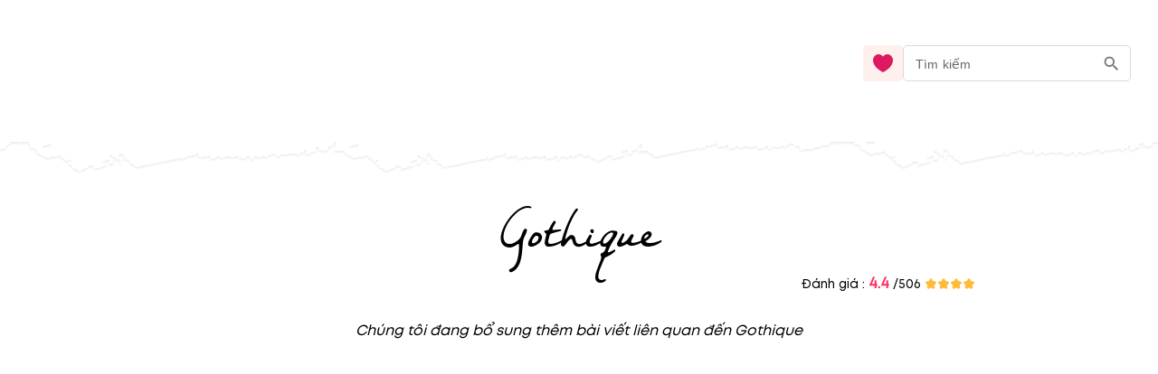

--- FILE ---
content_type: text/html; charset=utf-8
request_url: https://blog.mytour.vn/tag/gothique
body_size: 10731
content:
<!DOCTYPE html><html lang="vi"><head><meta name="google-site-verification" content="L2jjl788s-VnV6qeEwRdBKvnXMHDsYGBi8UIHeI01l0"><meta charset="utf-8"><meta name="application-name" content="Mytour blog"><meta name="apple-mobile-web-app-capable" content="yes"><meta name="apple-mobile-web-app-status-bar-style" content="default"><meta name="apple-mobile-web-app-title" content="Các bài viết hay nhất về Gothique - blog.mytour.vn năm 2026"><link rel="alternate" hreflang="vi" href="https://blog.mytour.vn/tag/gothique.html"><meta name="format-detection" content="telephone=no"><meta name="mobile-web-app-capable" content="yes"><meta name="msapplication-config" content="/icons/browserconfig.xml"><meta name="msapplication-TileColor" content="#2B5797"><meta name="msapplication-tap-highlight" content="no"><meta name="theme-color" content="#000000"><link rel="apple-touch-icon" href="/icon.png"><link rel="apple-touch-icon" sizes="152x152" href="/icon.png"><link rel="apple-touch-icon" sizes="180x180" href="/icon.png"><link rel="apple-touch-icon" sizes="167x167" href="/icon.png"><link rel="icon" type="image/png" sizes="32x32" href="/icon.png"><link rel="icon" type="image/png" sizes="16x16" href="/icon.png"><link rel="manifest" href="/manifest.json"><link rel="mask-icon" href="/icon.png" color="#5bbad5"><link rel="shortcut icon" href="/favicon.ico"><meta name="viewport" content="minimum-scale=1, initial-scale=1, width=device-width, shrink-to-fit=no, user-scalable=no, viewport-fit=cover"><meta http-equiv="Content-Type" content="text/html; charset=utf-8"><link rel="icon" type="/image/png" sizes="16x16" href="/favicon.ico"><link rel="canonical" href="https://blog.mytour.vn/tag/gothique.html"><title>Các bài viết hay nhất về Gothique - blog.mytour.vn năm 2026</title><meta property="og:locale" content="vi_VN"><meta name="description" content="Tổng hợp các bài viết hay nhất về Gothique tại blog.mytour.vn. Cung cấp các thông tin cần thiết, trải nghiệm, cẩm nang du lịch - những điều không thể bỏ qua"><meta name="keywords" content="Gothique"><meta name="csrf-token" content="kh1ez4WH3sozbpbLC7tOumNr81Ut9n2kVwAu1g1S"><meta http-equiv="x-dns-prefetch-control" content="on"><link rel="dns-prefetch" href="https://mytourcdn.com/"><meta property="al:ios:app_name" content="Mytour.vn"><meta property="al:ios:app_store_id" content="1149730203"><meta property="al:android:app_name" content="Mytour.vn"><meta property="al:android:package" content="vn.mytour.apps.android"><meta property="fb:app_id" content="857393964278669"><meta property="fb:pages" content="180719541988518"><meta property="og:image" content="https://storage.googleapis.com/public-tripi/tripi-feed/img/461978NAd/share.jpg"><meta property="og:url" content="https://blog.mytour.vn/tag/gothique.html"><meta property="og:type" content="website"><meta property="og:site_name" content="Mytour Blog"><meta property="og:title" content="Các bài viết hay nhất về Gothique - blog.mytour.vn năm 2026"><meta property="og:description" content="Tổng hợp các bài viết hay nhất về Gothique tại blog.mytour.vn. Cung cấp các thông tin cần thiết, trải nghiệm, cẩm nang du lịch - những điều không thể bỏ qua"><meta name="twitter:card" content="summary_large_image"><meta name="twitter:site" content="@mytourvn"><meta name="twitter:creator" content="@mytourvn"><meta name="twitter:image" content="https://storage.googleapis.com/public-tripi/tripi-feed/img/461978NAd/share.jpg"><meta name="twitter:title" content="Các bài viết hay nhất về Gothique - blog.mytour.vn năm 2026"><meta name="twitter:description" content="Tổng hợp các bài viết hay nhất về Gothique tại blog.mytour.vn. Cung cấp các thông tin cần thiết, trải nghiệm, cẩm nang du lịch - những điều không thể bỏ qua"><style>
              @font-face {
                font-family: Blog;
                src: url(https://storage.googleapis.com/public-tripi/tripi-feed/file/461288iIn/font2.woff2);
                font-display: swap;
              }
            </style><script type="application/ld+json">{"@context":"https://schema.org/","@type":"CreativeWorkSeries","name":"Gothique","description":"","aggregateRating":{"@type":"AggregateRating","ratingValue":"4.4","bestRating":"5","ratingCount":506,"worstRating":"0"}}</script><meta name="next-head-count" content="52"><style>
              @font-face {
                font-family: Mt;
                src: url(https://storage.googleapis.com/public-tripi/tripi-feed/file/462870ySH/mt-regular.woff2);
                font-display: swap;
              }
            </style><script async="" src="https://www.googletagmanager.com/gtag/js?id=G-807CX9VC98" type="ba80280b0f82fbdb8553fd7d-text/javascript"></script><script type="ba80280b0f82fbdb8553fd7d-text/javascript">
                  window.dataLayer = window.dataLayer || [];
                  function gtag(){dataLayer.push(arguments);}
                  gtag('js', new Date());
                
                  gtag('config', 'G-807CX9VC98');
                  </script><script defer="" nomodule="" src="/_next/static/chunks/polyfills-c67a75d1b6f99dc8.js" type="ba80280b0f82fbdb8553fd7d-text/javascript"></script><script src="/_next/static/chunks/webpack-326941c21cb52359.js" defer="" type="ba80280b0f82fbdb8553fd7d-text/javascript"></script><script src="/_next/static/chunks/framework-31951206f16bddde.js" defer="" type="ba80280b0f82fbdb8553fd7d-text/javascript"></script><script src="/_next/static/chunks/main-3a894281a7cfa4f2.js" defer="" type="ba80280b0f82fbdb8553fd7d-text/javascript"></script><script src="/_next/static/chunks/pages/_app-f8eb2186322ac515.js" defer="" type="ba80280b0f82fbdb8553fd7d-text/javascript"></script><script src="/_next/static/chunks/pages/tag/%5Bcode%5D-8c8181ac5ef7ad3d.js" defer="" type="ba80280b0f82fbdb8553fd7d-text/javascript"></script><script src="/_next/static/_xAl6Xyf2wBMThgZSGb5j/_buildManifest.js" defer="" type="ba80280b0f82fbdb8553fd7d-text/javascript"></script><script src="/_next/static/_xAl6Xyf2wBMThgZSGb5j/_ssgManifest.js" defer="" type="ba80280b0f82fbdb8553fd7d-text/javascript"></script><style>@charset "UTF-8";body,html{padding:0;margin:0}style{display:none!important}a{color:#00adef}a,a:hover{text-decoration:none}a:hover{color:#0081b0;outline:0}*{box-sizing:border-box;font-size:14px;line-height:1.4;font-family:Mt;-webkit-tap-highlight-color:transparent;font-display:optional}@media screen and (max-width:350px){*{font-size:.8571428571rem}}*{outline:none}h1{padding:0;margin:0}.MyImage_my-image__fYJfL{color:transparent;background-repeat:no-repeat;background-position:50%}a.MyLink_my-link__0MJ54{-webkit-text-decoration:auto;text-decoration:auto;color:inherit;font-size:inherit;cursor:pointer}.BodyGeneral_body-general__i7urX{padding:0 16px 16px}.BodyGeneral_body-general__i7urX .BodyGeneral_title-text__5yG1u{text-align:center;font-family:Blog;font-style:normal;font-weight:400;font-size:50px;margin-top:25px}.BodyGeneral_body-general__i7urX .BodyGeneral_rating__Aiubl{right:0;text-align:right;white-space:nowrap;padding:0 12px;max-width:900px;margin:auto;gap:10px}.BodyGeneral_body-general__i7urX .BodyGeneral_rating__Aiubl .BodyGeneral_score__DxeIf{color:#f36;font-size:17px;font-weight:600}.BodyGeneral_body-general__i7urX .BodyGeneral_rating__Aiubl .BodyGeneral_star__sbnDe{transform:translateY(2px)}.BodyGeneral_description___2SLd{margin-bottom:20px;max-height:90vh;overflow:hidden}@media(min-height:280px){.BodyGeneral_description___2SLd{max-height:70vh}}@media(min-height:400px){.BodyGeneral_description___2SLd{max-height:50vh}}@media(min-height:756px){.BodyGeneral_description___2SLd{max-height:30vh}}.BodyGeneral_read-more__JPGHW{height:180px;width:100%;margin-top:-120px;position:relative}.BodyGeneral_read-more__JPGHW:before{content:"";position:absolute;width:100%;height:200px;background-image:linear-gradient(180deg,hsla(0,0%,100%,0),#fff,#fff)}.BodyGeneral_read-more__JPGHW button{cursor:pointer;outline:0;border:0;background:unset;position:relative;color:#e8952f;top:112px;display:flex;justify-content:center;height:68px;margin:20px auto 0;z-index:1;font-family:Mt;text-transform:capitalize;font-size:1.0714285714rem}.BodyGeneral_read-more__JPGHW button .BodyGeneral_arrow__SafhX{top:34px;display:block;right:0;left:0;margin:auto;position:absolute}.BodyGeneral_read-more__JPGHW button .BodyGeneral_arrow__SafhX span{animation:BodyGeneral_animate-arrow-1__QFx7q 1s ease-in-out infinite;background:url("[data-uri]");width:25px;top:9px;height:15px;opacity:.3;background-size:contain;background-repeat:no-repeat;display:block;right:0;left:0;margin:auto;position:absolute}.BodyGeneral_read-more__JPGHW button .BodyGeneral_arrow__SafhX span:before{top:-5px;opacity:1;animation:BodyGeneral_animate-arrow-3__B5JvR 1s ease-in-out .2s infinite}.BodyGeneral_read-more__JPGHW button .BodyGeneral_arrow__SafhX span:after,.BodyGeneral_read-more__JPGHW button .BodyGeneral_arrow__SafhX span:before{content:"";background:url([data-uri]);display:block;width:25px;right:0;left:0;margin:auto;position:absolute;height:15px;background-size:contain;background-repeat:no-repeat}.BodyGeneral_read-more__JPGHW button .BodyGeneral_arrow__SafhX span:after{top:2px;opacity:.5;animation:BodyGeneral_animate-arrow-2__cMbHM 1s ease-in-out .1s infinite}.MobileHeader_header__OznUm{position:relative;background:#fff}.MobileHeader_header__OznUm .MobileHeader_logo___hM8H{text-align:center;height:56px;display:flex;justify-content:center;align-items:center}.MobileHeader_header__OznUm .MobileHeader_top-banner-blog__I__ym{bottom:0;background-image:url(/_next/static/media/blog-header-bar_mobile.dae66582.webp);background-repeat:no-repeat;background-position:bottom;background-size:100% auto}.MobileHeader_header__OznUm .MobileHeader_heart__U3GbG{transition:.25s;color:#dc1961;margin:8px}.MobileHeader_header__OznUm .MobileHeader_heart__U3GbG *{fill:currentColor;stroke:currentColor}@media screen and (min-width:400px){.MobileHeader_header__OznUm .MobileHeader_top-banner-blog__I__ym{background-image:url(/_next/static/media/blog-header-bar.a84ff5ca.webp)}}.MobileLayoutIsr_mobile-layout-isr__EPYPZ{min-height:100vh;justify-content:space-between;padding-bottom:1px!important}.MobileLayoutIsr_mobile-layout-isr__EPYPZ .MobileLayoutIsr_content__e6Vww{min-height:calc(100vh - 350px);flex:1 1;max-width:1180px;margin:0 auto;width:100%}.MobileLayoutIsr_mobile-layout-isr__EPYPZ.MobileLayoutIsr_isr__lZWh1 .MobileLayoutIsr_desktop-only__7hEpd{display:contents!important}.MobileLayoutIsr_mobile-layout-isr__EPYPZ.MobileLayoutIsr_isr__lZWh1 .MobileLayoutIsr_mobile-only__NQnSg{display:none!important}@media screen and (max-width:800px){.MobileLayoutIsr_mobile-layout-isr__EPYPZ.MobileLayoutIsr_isr__lZWh1 .MobileLayoutIsr_desktop-only__7hEpd{display:none!important}.MobileLayoutIsr_mobile-layout-isr__EPYPZ.MobileLayoutIsr_isr__lZWh1 .MobileLayoutIsr_mobile-only__NQnSg{display:block!important}}</style><script src="/cdn-cgi/scripts/7d0fa10a/cloudflare-static/rocket-loader.min.js" data-cf-settings="ba80280b0f82fbdb8553fd7d-|49"></script><link rel="stylesheet" href="/_next/static/css/2d220b6493559381.css" data-n-g="" media="print" onload="this.media='all'"><noscript><link rel="stylesheet" href="/_next/static/css/2d220b6493559381.css"></noscript><noscript data-n-css=""></noscript></head><body><noscript><iframe src="https://gtm.tripi.vn/ns.html?id=GTM-5XW6PZ2" height="0" width="0" style="display:none;visibility:hidden"></iframe></noscript><div id="__next"><span></span> <!-- --><div style="display:flex;flex-direction:column;padding:0;margin:0;font-weight:initial" class="MobileLayoutIsr_mobile-layout-isr__EPYPZ MobileLayoutIsr_isr__lZWh1 ssr-desktop"><span style="display:none" class="MobileLayoutIsr_desktop-only__7hEpd"><div class="lazyload-wrapper "><div class="lazyload-placeholder"></div></div></span><span class="MobileLayoutIsr_mobile-only__NQnSg"><div class="MobileHeader_header__OznUm undefined"><div style="height:56px"><span class="mobile-top-header" style="transition:0.3s"><a class="MyLink_my-link__0MJ54 MobileHeader_logo___hM8H" href="/" title="Mytour blog"><span style="display:none">Mytour blog</span><span style="box-sizing:border-box;display:inline-block;overflow:hidden;width:initial;height:initial;background:none;opacity:1;border:0;margin:0;padding:0;position:relative;max-width:100%"><span style="box-sizing:border-box;display:block;width:initial;height:initial;background:none;opacity:1;border:0;margin:0;padding:0;max-width:100%"><img style="display:block;max-width:100%;width:initial;height:initial;background:none;opacity:1;border:0;margin:0;padding:0" alt="" aria-hidden="true" src="data:image/svg+xml,%3csvg%20xmlns=%27http://www.w3.org/2000/svg%27%20version=%271.1%27%20width=%27120%27%20height=%2756%27/%3e"></span><img alt="img_logo" title="" src="[data-uri]" decoding="async" data-nimg="intrinsic" class="MyImage_my-image__fYJfL" style="max-height:100%;position:absolute;top:0;left:0;bottom:0;right:0;box-sizing:border-box;padding:0;border:none;margin:auto;display:block;width:0;height:0;min-width:100%;max-width:100%;min-height:100%;object-fit:contain"><noscript><img alt="img_logo" title="" srcSet="https://gcs.tripi.vn/public-tripi/tripi-feed/img/478809Xan/icon---copy.png 1x, https://gcs.tripi.vn/public-tripi/tripi-feed/img/478809Xan/icon---copy.png 2x" src="https://gcs.tripi.vn/public-tripi/tripi-feed/img/478809Xan/icon---copy.png" decoding="async" data-nimg="intrinsic" style="max-height:100%;position:absolute;top:0;left:0;bottom:0;right:0;box-sizing:border-box;padding:0;border:none;margin:auto;display:block;width:0;height:0;min-width:100%;max-width:100%;min-height:100%;object-fit:contain" class="MyImage_my-image__fYJfL" loading="lazy"/></noscript></span></a><div style="display:flex;flex-direction:row;justify-content:center;align-items:center;padding:0;margin:0;font-weight:initial;position:absolute;right:0;top:4px"><a class="MyLink_my-link__0MJ54" href="/yeu-thich"><svg width="24" height="24" fill="none" xmlns="http://www.w3.org/2000/svg" class="MobileHeader_heart__U3GbG"><path d="M11.391 5.042a.75.75 0 001.218 0c.994-1.383 2.554-2.292 4.257-2.292 2.921 0 5.384 2.592 5.384 5.954 0 3.842-2.533 6.974-5.229 9.207a26.717 26.717 0 01-5.02 3.258l-.134-.068a27.032 27.032 0 01-4.887-3.21c-2.698-2.241-5.23-5.373-5.23-9.187 0-3.362 2.463-5.954 5.384-5.954 1.703 0 3.263.909 4.257 2.292z" stroke="#8C9497" stroke-width="1.5" stroke-linecap="round" stroke-linejoin="round"></path></svg></a><style data-emotion-css="klfyup">.css-klfyup{text-align:center;-webkit-flex:0 0 auto;-ms-flex:0 0 auto;flex:0 0 auto;font-size:1.5rem;padding:8px;border-radius:50%;overflow:visible;color:rgba(0,0,0,0.54);-webkit-transition:background-color 150ms cubic-bezier(0.4,0,0.2,1) 0ms;transition:background-color 150ms cubic-bezier(0.4,0,0.2,1) 0ms;padding:10px;}.css-klfyup:hover{background-color:rgba(0,0,0,0.04);}@media (hover:none){.css-klfyup:hover{background-color:transparent;}}.css-klfyup.Mui-disabled{background-color:transparent;color:rgba(0,0,0,0.26);}</style><style data-emotion-css="12j9uqf">.css-12j9uqf{display:-webkit-inline-box;display:-webkit-inline-flex;display:-ms-inline-flexbox;display:inline-flex;-webkit-align-items:center;-webkit-box-align:center;-ms-flex-align:center;align-items:center;-webkit-box-pack:center;-webkit-justify-content:center;-ms-flex-pack:center;justify-content:center;position:relative;box-sizing:border-box;-webkit-tap-highlight-color:transparent;background-color:transparent;outline:0;border:0;margin:0;border-radius:0;padding:0;cursor:pointer;-webkit-user-select:none;-moz-user-select:none;-ms-user-select:none;user-select:none;vertical-align:middle;-moz-appearance:none;-webkit-appearance:none;-webkit-text-decoration:none;text-decoration:none;color:inherit;text-align:center;-webkit-flex:0 0 auto;-ms-flex:0 0 auto;flex:0 0 auto;font-size:1.5rem;padding:8px;border-radius:50%;overflow:visible;color:rgba(0,0,0,0.54);-webkit-transition:background-color 150ms cubic-bezier(0.4,0,0.2,1) 0ms;transition:background-color 150ms cubic-bezier(0.4,0,0.2,1) 0ms;padding:10px;}.css-12j9uqf::-moz-focus-inner{border-style:none;}.css-12j9uqf.Mui-disabled{pointer-events:none;cursor:default;}@media print{.css-12j9uqf{color-adjust:exact;}}.css-12j9uqf:hover{background-color:rgba(0,0,0,0.04);}@media (hover:none){.css-12j9uqf:hover{background-color:transparent;}}.css-12j9uqf.Mui-disabled{background-color:transparent;color:rgba(0,0,0,0.26);}</style><button class="MuiButtonBase-root MuiIconButton-root MuiIconButton-sizeMedium css-12j9uqf" tabindex="0" type="submit" aria-label="search"><style data-emotion-css="6flbmm">.css-6flbmm{-webkit-user-select:none;-moz-user-select:none;-ms-user-select:none;user-select:none;width:1em;height:1em;display:inline-block;fill:currentColor;-webkit-flex-shrink:0;-ms-flex-negative:0;flex-shrink:0;-webkit-transition:fill 200ms cubic-bezier(0.4,0,0.2,1) 0ms;transition:fill 200ms cubic-bezier(0.4,0,0.2,1) 0ms;font-size:2.1875rem;}</style><svg class="MuiSvgIcon-root MuiSvgIcon-fontSizeLarge css-6flbmm" focusable="false" viewBox="0 0 24 24" aria-hidden="true" data-testid="SearchOutlinedIcon"><path d="M15.5 14h-.79l-.28-.27C15.41 12.59 16 11.11 16 9.5 16 5.91 13.09 3 9.5 3S3 5.91 3 9.5 5.91 16 9.5 16c1.61 0 3.09-.59 4.23-1.57l.27.28v.79l5 4.99L20.49 19l-4.99-5zm-6 0C7.01 14 5 11.99 5 9.5S7.01 5 9.5 5 14 7.01 14 9.5 11.99 14 9.5 14z"></path></svg></button></div></span></div><div style="height:40px;margin-top:-15px" class="MobileHeader_top-banner-blog__I__ym"></div></div></span><div class="MobileLayoutIsr_content__e6Vww"><div class="BodyGeneral_body-general__i7urX" style="padding:8px"><h1 class="BodyGeneral_title-text__5yG1u">Gothique<!-- --></h1><div class="BodyGeneral_rating__Aiubl">Đánh giá : <!-- --><span class="BodyGeneral_score__DxeIf">4.4</span> /<!-- -->506<!-- --> <!-- --><svg width="14" height="14" fill="#ffbc39" class="BodyGeneral_star__sbnDe" stroke="#ffbc39"><path d="M12.464 5.684a1.055 1.055 0 00-.849-.719L9.078 4.6 7.94 2.31a1.05 1.05 0 00-1.88 0L4.925 4.598l-2.536.367a1.057 1.057 0 00-.87 1.292c.047.191.148.365.29.502L3.64 8.534l-.433 2.51a1.05 1.05 0 001.521 1.107L7 10.963l2.273 1.19a1.05 1.05 0 001.522-1.108l-.435-2.51 1.832-1.776a1.05 1.05 0 00.271-1.075z" fill="#FFBC39"></path></svg><svg width="14" height="14" fill="#ffbc39" class="BodyGeneral_star__sbnDe" stroke="#ffbc39"><path d="M12.464 5.684a1.055 1.055 0 00-.849-.719L9.078 4.6 7.94 2.31a1.05 1.05 0 00-1.88 0L4.925 4.598l-2.536.367a1.057 1.057 0 00-.87 1.292c.047.191.148.365.29.502L3.64 8.534l-.433 2.51a1.05 1.05 0 001.521 1.107L7 10.963l2.273 1.19a1.05 1.05 0 001.522-1.108l-.435-2.51 1.832-1.776a1.05 1.05 0 00.271-1.075z" fill="#FFBC39"></path></svg><svg width="14" height="14" fill="#ffbc39" class="BodyGeneral_star__sbnDe" stroke="#ffbc39"><path d="M12.464 5.684a1.055 1.055 0 00-.849-.719L9.078 4.6 7.94 2.31a1.05 1.05 0 00-1.88 0L4.925 4.598l-2.536.367a1.057 1.057 0 00-.87 1.292c.047.191.148.365.29.502L3.64 8.534l-.433 2.51a1.05 1.05 0 001.521 1.107L7 10.963l2.273 1.19a1.05 1.05 0 001.522-1.108l-.435-2.51 1.832-1.776a1.05 1.05 0 00.271-1.075z" fill="#FFBC39"></path></svg><svg width="14" height="14" fill="#ffbc39" class="BodyGeneral_star__sbnDe" stroke="#ffbc39"><path d="M12.464 5.684a1.055 1.055 0 00-.849-.719L9.078 4.6 7.94 2.31a1.05 1.05 0 00-1.88 0L4.925 4.598l-2.536.367a1.057 1.057 0 00-.87 1.292c.047.191.148.365.29.502L3.64 8.534l-.433 2.51a1.05 1.05 0 001.521 1.107L7 10.963l2.273 1.19a1.05 1.05 0 001.522-1.108l-.435-2.51 1.832-1.776a1.05 1.05 0 00.271-1.075z" fill="#FFBC39"></path></svg></div><div style="max-width:900px;margin:auto;line-height:24px;margin-bottom:30px;text-align:justify;padding:0px 12px" class="BodyGeneral_description___2SLd"></div><div class="BodyGeneral_read-more__JPGHW"><button>Đọc tiếp<!-- --><span class="BodyGeneral_arrow__SafhX"><span></span></span></button></div><div style="display:flex;flex-direction:row;justify-content:center;align-items:center;padding:0;margin:0;font-weight:initial;margin-top:20px;font-size:16px;font-style:italic" class="BodyGeneral_no-data__1wpoW">Chúng tôi đang bổ sung thêm bài viết liên quan đến Gothique</div></div></div><span style="display:none" class="MobileLayoutIsr_desktop-only__7hEpd"><div class="lazyload-wrapper "><div class="lazyload-placeholder"></div></div></span><span class="MobileLayoutIsr_mobile-only__NQnSg"><div class="lazyload-wrapper "><div class="lazyload-placeholder"></div></div></span></div></div><script id="__NEXT_DATA__" type="application/json">{"props":{"pageProps":{"isMobile":false,"detailPage":{"id":3697,"name":"Gothique","code":"gothique","image":null,"description":null,"seoTitle":null,"robotTag":null,"seoDescription":null,"canonical":null,"keywords":null,"isDeleted":false,"createdTime":"23-09-2022 17:07:09","updatedTime":"23-09-2022 17:07:09"},"data":{"items":[],"total":0,"page":0},"page":0,"seoInfo":{"id":3697,"name":"Gothique","code":"gothique","image":"","description":null,"seoTitle":"Các bài viết hay nhất về Gothique - blog.mytour.vn năm 2026","robotTag":null,"seoDescription":"Tổng hợp các bài viết hay nhất về Gothique tại blog.mytour.vn. Cung cấp các thông tin cần thiết, trải nghiệm, cẩm nang du lịch - những điều không thể bỏ qua","canonical":"https://blog.mytour.vn/tag/gothique.html","keywords":"Gothique","isDeleted":false,"createdTime":"23-09-2022 17:07:09","updatedTime":"23-09-2022 17:07:09","ratingContent":{"name":"Gothique","description":"","score":"4.4","count":506}},"seoPagination":{},"statusCode":200,"configGetData":{"tagIds":[3697]},"clientUrl":"http://blog.mytour.vn/tag/gothique.html","blogUrl":"http://blog.mytour.vn","isr":true,"menuData":{"province":{"provinces":[{"region":{"name":"Miền Bắc","code":"mien-bac","description":null,"isDeleted":false},"province":{"id":64,"name":"Điện Biên","code":"dien-bien","image":null,"thumb":null,"priority":0,"blogCount":42,"aliasCode":"tp57","airportCode":null,"airportName":null}},{"region":{"name":"Miền Bắc","code":"mien-bac","description":null,"isDeleted":false},"province":{"id":57,"name":"Yên Bái","code":"yen-bai","image":null,"thumb":"https://storage.googleapis.com/tourcdn/destinations/yen-bai.jpg","priority":0,"blogCount":94,"aliasCode":"tp63","airportCode":null,"airportName":null}},{"region":{"name":"Miền Bắc","code":"mien-bac","description":null,"isDeleted":false},"province":{"id":56,"name":"Vĩnh Phúc","code":"vinh-phuc","image":null,"thumb":"https://storage.googleapis.com/tripi-assets/mytour/images/locations/tam-dao.png","priority":0,"blogCount":67,"aliasCode":"tp39","airportCode":null,"airportName":null}},{"region":{"name":"Miền Bắc","code":"mien-bac","description":null,"isDeleted":false},"province":{"id":54,"name":"Tuyên Quang","code":"tuyen-quang","image":null,"thumb":"https://storage.googleapis.com/tourcdn/destinations/tuyen-quang.jpg","priority":0,"blogCount":25,"aliasCode":"tp53","airportCode":null,"airportName":null}},{"region":{"name":"Miền Bắc","code":"mien-bac","description":null,"isDeleted":false},"province":{"id":50,"name":"Thái Nguyên","code":"thai-nguyen","image":null,"thumb":"https://storage.googleapis.com/tourcdn/destinations/thai-nguyen.jpg","priority":0,"blogCount":19,"aliasCode":"tp55","airportCode":null,"airportName":null}},{"region":{"name":"Miền Bắc","code":"mien-bac","description":null,"isDeleted":false},"province":{"id":49,"name":"Thái Bình","code":"thai-binh","image":null,"thumb":"https://storage.googleapis.com/tourcdn/destinations/thai-binh.jpg","priority":0,"blogCount":29,"aliasCode":"tp59","airportCode":null,"airportName":null}},{"region":{"name":"Miền Bắc","code":"mien-bac","description":null,"isDeleted":false},"province":{"id":47,"name":"Sơn La","code":"son-la","image":null,"thumb":"https://storage.googleapis.com/tourcdn/destinations/son-la.jpg","priority":0,"blogCount":174,"aliasCode":"tp29","airportCode":null,"airportName":null}},{"region":{"name":"Miền Bắc","code":"mien-bac","description":null,"isDeleted":false},"province":{"id":40,"name":"Phú Thọ","code":"phu-tho","image":null,"thumb":"https://storage.googleapis.com/tourcdn/destinations/phu-tho.jpg","priority":0,"blogCount":53,"aliasCode":"tp49","airportCode":null,"airportName":null}},{"region":{"name":"Miền Bắc","code":"mien-bac","description":null,"isDeleted":false},"province":{"id":38,"name":"Ninh Bình","code":"ninh-binh","image":null,"thumb":"https://storage.googleapis.com/tourcdn/destinations/ninh-binh.jpg","priority":0,"blogCount":189,"aliasCode":"tp60","airportCode":null,"airportName":null}},{"region":{"name":"Miền Bắc","code":"mien-bac","description":null,"isDeleted":false},"province":{"id":35,"name":"Lạng Sơn","code":"lang-son","image":null,"thumb":"https://storage.googleapis.com/tourcdn/destinations/lang-son.jpg","priority":0,"blogCount":67,"aliasCode":"tp27","airportCode":null,"airportName":null}},{"region":{"name":"Miền Bắc","code":"mien-bac","description":null,"isDeleted":false},"province":{"id":33,"name":"Lai Châu","code":"lai-chau","image":null,"thumb":"https://storage.googleapis.com/tourcdn/destinations/lai-chau.jpg","priority":0,"blogCount":49,"aliasCode":"tp62","airportCode":null,"airportName":null}},{"region":{"name":"Miền Bắc","code":"mien-bac","description":null,"isDeleted":false},"province":{"id":30,"name":"Hưng Yên","code":"hung-yen","image":null,"thumb":"https://storage.googleapis.com/tourcdn/destinations/hung-yen.jpg","priority":0,"blogCount":37,"aliasCode":"tp8","airportCode":null,"airportName":null}},{"region":{"name":"Miền Bắc","code":"mien-bac","description":null,"isDeleted":false},"province":{"id":29,"name":"Hoà Bình","code":"hoa-binh","image":null,"thumb":null,"priority":0,"blogCount":79,"aliasCode":"tp48","airportCode":null,"airportName":null}},{"region":{"name":"Miền Bắc","code":"mien-bac","description":null,"isDeleted":false},"province":{"id":28,"name":"Hải Phòng","code":"hai-phong","image":null,"thumb":"https://storage.googleapis.com/tripi-assets/mytour/images/locations/hai-phong.png","priority":0,"blogCount":181,"aliasCode":"tp3","airportCode":null,"airportName":null}},{"region":{"name":"Miền Bắc","code":"mien-bac","description":null,"isDeleted":false},"province":{"id":27,"name":"Hải Dương","code":"hai-duong","image":null,"thumb":"https://storage.googleapis.com/tourcdn/destinations/hai-duong.jpg","priority":0,"blogCount":31,"aliasCode":"tp34","airportCode":null,"airportName":null}},{"region":{"name":"Miền Bắc","code":"mien-bac","description":null,"isDeleted":false},"province":{"id":25,"name":"Hà Nam","code":"ha-nam","image":null,"thumb":"https://storage.googleapis.com/tourcdn/destinations/ha-nam.jpg","priority":0,"blogCount":24,"aliasCode":"tp36","airportCode":null,"airportName":null}},{"region":{"name":"Miền Bắc","code":"mien-bac","description":null,"isDeleted":false},"province":{"id":24,"name":"Hà Giang","code":"ha-giang","image":null,"thumb":"https://storage.googleapis.com/tourcdn/destinations/ha-giang.jpg","priority":0,"blogCount":240,"aliasCode":"tp25","airportCode":null,"airportName":null}},{"region":{"name":"Miền Bắc","code":"mien-bac","description":null,"isDeleted":false},"province":{"id":22,"name":"Cao Bằng","code":"cao-bang","image":null,"thumb":"https://storage.googleapis.com/tourcdn/destinations/cao-bang.jpg","priority":0,"blogCount":62,"aliasCode":"tp19","airportCode":null,"airportName":null}},{"region":{"name":"Miền Bắc","code":"mien-bac","description":null,"isDeleted":false},"province":{"id":20,"name":"Nam Định","code":"nam-dinh","image":null,"thumb":"https://storage.googleapis.com/tourcdn/destinations/nam-dinh.jpg","priority":0,"blogCount":72,"aliasCode":"tp61","airportCode":null,"airportName":null}},{"region":{"name":"Miền Bắc","code":"mien-bac","description":null,"isDeleted":false},"province":{"id":18,"name":"Quảng Ninh","code":"quang-ninh","image":null,"thumb":null,"priority":0,"blogCount":382,"aliasCode":"tp10","airportCode":null,"airportName":null}},{"region":{"name":"Miền Bắc","code":"mien-bac","description":null,"isDeleted":false},"province":{"id":17,"name":"Lào Cai","code":"lao-cai","image":null,"thumb":null,"priority":0,"blogCount":531,"aliasCode":"tp21","airportCode":null,"airportName":null}},{"region":{"name":"Miền Bắc","code":"mien-bac","description":null,"isDeleted":false},"province":{"id":13,"name":"Bắc Kạn","code":"bac-kan","image":null,"thumb":"https://storage.googleapis.com/tourcdn/destinations/bac-kan.jpg","priority":0,"blogCount":59,"aliasCode":"tp9","airportCode":null,"airportName":null}},{"region":{"name":"Miền Bắc","code":"mien-bac","description":null,"isDeleted":false},"province":{"id":7,"name":"Bắc Giang","code":"bac-giang","image":null,"thumb":"https://storage.googleapis.com/tourcdn/destinations/bac-giang.jpg","priority":0,"blogCount":64,"aliasCode":"tp24","airportCode":null,"airportName":null}},{"region":{"name":"Miền Bắc","code":"mien-bac","description":null,"isDeleted":false},"province":{"id":6,"name":"Bắc Ninh","code":"bac-ninh","image":null,"thumb":"https://storage.googleapis.com/tourcdn/destinations/bac-ninh.jpg","priority":0,"blogCount":82,"aliasCode":"tp26","airportCode":null,"airportName":null}},{"region":{"name":"Miền Bắc","code":"mien-bac","description":null,"isDeleted":false},"province":{"id":2,"name":"Hà Nội","code":"ha-noi","image":null,"thumb":"https://storage.googleapis.com/tripi-assets/mytour/images/locations/hanoi.png","priority":0,"blogCount":1624,"aliasCode":"tp11","airportCode":null,"airportName":null}},{"region":{"name":"Miền Nam","code":"mien-nam","description":null,"isDeleted":false},"province":{"id":3,"name":"Hồ Chí Minh","code":"ho-chi-minh","image":null,"thumb":"https://storage.googleapis.com/tripi-assets/mytour/images/locations/hochiminh.png","priority":10,"blogCount":966,"aliasCode":"tp33","airportCode":null,"airportName":null}},{"region":{"name":"Miền Nam","code":"mien-nam","description":null,"isDeleted":false},"province":{"id":5,"name":"Bà Rịa - Vũng Tàu","code":"ba-ria-vung-tau","image":null,"thumb":null,"priority":9,"blogCount":658,"aliasCode":"tp15","airportCode":null,"airportName":null}},{"region":{"name":"Miền Nam","code":"mien-nam","description":null,"isDeleted":false},"province":{"id":31,"name":"Kiên Giang","code":"kien-giang","image":null,"thumb":null,"priority":8,"blogCount":350,"aliasCode":"tp2","airportCode":null,"airportName":null}},{"region":{"name":"Miền Nam","code":"mien-nam","description":null,"isDeleted":false},"province":{"id":63,"name":"Bạc Liêu","code":"bac-lieu","image":null,"thumb":null,"priority":0,"blogCount":31,"aliasCode":"tp18","airportCode":null,"airportName":null}},{"region":{"name":"Miền Nam","code":"mien-nam","description":null,"isDeleted":false},"province":{"id":62,"name":"Hậu Giang","code":"hau-giang","image":null,"thumb":null,"priority":0,"blogCount":14,"aliasCode":"tp51","airportCode":null,"airportName":null}},{"region":{"name":"Miền Nam","code":"mien-nam","description":null,"isDeleted":false},"province":{"id":59,"name":"Đồng Tháp","code":"dong-thap","image":null,"thumb":"https://storage.googleapis.com/tourcdn/destinations/dong-thap.jpg","priority":0,"blogCount":62,"aliasCode":"tp47","airportCode":null,"airportName":null}},{"region":{"name":"Miền Nam","code":"mien-nam","description":null,"isDeleted":false},"province":{"id":55,"name":"Vĩnh Long","code":"vinh-long","image":null,"thumb":"https://storage.googleapis.com/tourcdn/destinations/vinh-long.jpg","priority":0,"blogCount":25,"aliasCode":"tp37","airportCode":null,"airportName":null}},{"region":{"name":"Miền Nam","code":"mien-nam","description":null,"isDeleted":false},"province":{"id":53,"name":"Trà Vinh","code":"tra-vinh","image":null,"thumb":"https://storage.googleapis.com/tourcdn/destinations/tra-vinh.jpg","priority":0,"blogCount":29,"aliasCode":"tp46","airportCode":null,"airportName":null}},{"region":{"name":"Miền Nam","code":"mien-nam","description":null,"isDeleted":false},"province":{"id":52,"name":"Tiền Giang","code":"tien-giang","image":null,"thumb":"https://storage.googleapis.com/tourcdn/destinations/tien-giang.jpg","priority":0,"blogCount":60,"aliasCode":"tp42","airportCode":null,"airportName":null}},{"region":{"name":"Miền Nam","code":"mien-nam","description":null,"isDeleted":false},"province":{"id":48,"name":"Tây Ninh","code":"tay-ninh","image":null,"thumb":"https://storage.googleapis.com/tourcdn/destinations/tay-ninh.jpg","priority":0,"blogCount":35,"aliasCode":"tp30","airportCode":null,"airportName":null}},{"region":{"name":"Miền Nam","code":"mien-nam","description":null,"isDeleted":false},"province":{"id":46,"name":"Sóc Trăng","code":"soc-trang","image":null,"thumb":"https://storage.googleapis.com/tourcdn/destinations/soc-trang.jpg","priority":0,"blogCount":42,"aliasCode":"tp52","airportCode":null,"airportName":null}},{"region":{"name":"Miền Nam","code":"mien-nam","description":null,"isDeleted":false},"province":{"id":36,"name":"Long An","code":"long-an","image":null,"thumb":"https://storage.googleapis.com/tourcdn/destinations/long-an.jpg","priority":0,"blogCount":31,"aliasCode":"tp31","airportCode":null,"airportName":null}},{"region":{"name":"Miền Nam","code":"mien-nam","description":null,"isDeleted":false},"province":{"id":21,"name":"Cà Mau","code":"ca-mau","image":null,"thumb":"https://storage.googleapis.com/tourcdn/destinations/ca-mau.jpg","priority":0,"blogCount":50,"aliasCode":"tp41","airportCode":null,"airportName":null}},{"region":{"name":"Miền Nam","code":"mien-nam","description":null,"isDeleted":false},"province":{"id":19,"name":"Đồng Nai","code":"dong-nai","image":null,"thumb":"https://storage.googleapis.com/tourcdn/destinations/dong-nai.jpg","priority":0,"blogCount":84,"aliasCode":"tp32","airportCode":null,"airportName":null}},{"region":{"name":"Miền Nam","code":"mien-nam","description":null,"isDeleted":false},"province":{"id":14,"name":"Cần Thơ","code":"can-tho","image":null,"thumb":"https://storage.googleapis.com/tripi-assets/mytour/images/locations/can-tho.png","priority":0,"blogCount":136,"aliasCode":"tp38","airportCode":null,"airportName":null}},{"region":{"name":"Miền Nam","code":"mien-nam","description":null,"isDeleted":false},"province":{"id":12,"name":"Bến Tre","code":"ben-tre","image":null,"thumb":"https://storage.googleapis.com/tourcdn/destinations/ben-tre.jpg","priority":0,"blogCount":45,"aliasCode":"tp14","airportCode":null,"airportName":null}},{"region":{"name":"Miền Nam","code":"mien-nam","description":null,"isDeleted":false},"province":{"id":8,"name":"Bình Dương","code":"binh-duong","image":null,"thumb":"https://storage.googleapis.com/tripi-assets/mytour/images/locations/binh-duong.png","priority":0,"blogCount":28,"aliasCode":"tp22","airportCode":null,"airportName":null}},{"region":{"name":"Miền Nam","code":"mien-nam","description":null,"isDeleted":false},"province":{"id":4,"name":"An Giang","code":"an-giang","image":null,"thumb":"https://storage.googleapis.com/tourcdn/destinations/an-giang.jpg","priority":0,"blogCount":166,"aliasCode":"tp6","airportCode":null,"airportName":null}},{"region":{"name":"Miền Trung","code":"mien-trung","description":null,"isDeleted":false},"province":{"id":61,"name":"Đắk Nông","code":"dak-nong","image":null,"thumb":null,"priority":0,"blogCount":25,"aliasCode":"tp54","airportCode":null,"airportName":null}},{"region":{"name":"Miền Trung","code":"mien-trung","description":null,"isDeleted":false},"province":{"id":60,"name":"Đà Nẵng","code":"da-nang","image":null,"thumb":null,"priority":0,"blogCount":495,"aliasCode":"tp50","airportCode":null,"airportName":null}},{"region":{"name":"Miền Trung","code":"mien-trung","description":null,"isDeleted":false},"province":{"id":58,"name":"Đắk Lắk","code":"dak-lak","image":null,"thumb":"https://storage.googleapis.com/tourcdn/destinations/daklak.jpg","priority":0,"blogCount":100,"aliasCode":"tp40","airportCode":null,"airportName":null}},{"region":{"name":"Miền Trung","code":"mien-trung","description":null,"isDeleted":false},"province":{"id":51,"name":"Thanh Hoá","code":"thanh-hoa","image":null,"thumb":null,"priority":0,"blogCount":92,"aliasCode":"tp16","airportCode":null,"airportName":null}},{"region":{"name":"Miền Trung","code":"mien-trung","description":null,"isDeleted":false},"province":{"id":45,"name":"Quảng Trị","code":"quang-tri","image":null,"thumb":"https://storage.googleapis.com/tourcdn/destinations/quang-tri.jpg","priority":0,"blogCount":40,"aliasCode":"tp44","airportCode":null,"airportName":null}},{"region":{"name":"Miền Trung","code":"mien-trung","description":null,"isDeleted":false},"province":{"id":44,"name":"Quảng Ngãi","code":"quang-ngai","image":null,"thumb":"https://storage.googleapis.com/tourcdn/destinations/quang-ngai.jpg","priority":0,"blogCount":91,"aliasCode":"tp13","airportCode":null,"airportName":null}},{"region":{"name":"Miền Trung","code":"mien-trung","description":null,"isDeleted":false},"province":{"id":43,"name":"Quảng Nam","code":"quang-nam","image":null,"thumb":null,"priority":0,"blogCount":336,"aliasCode":"tp28","airportCode":null,"airportName":null}},{"region":{"name":"Miền Trung","code":"mien-trung","description":null,"isDeleted":false},"province":{"id":42,"name":"Quảng Bình","code":"quang-binh","image":null,"thumb":"https://storage.googleapis.com/tripi-assets/mytour/images/locations/quang-binh.png","priority":0,"blogCount":153,"aliasCode":"tp12","airportCode":null,"airportName":null}},{"region":{"name":"Miền Trung","code":"mien-trung","description":null,"isDeleted":false},"province":{"id":41,"name":"Phú Yên","code":"phu-yen","image":null,"thumb":"https://storage.googleapis.com/tripi-assets/mytour/images/locations/phu-yen.png","priority":0,"blogCount":127,"aliasCode":"tp58","airportCode":null,"airportName":null}},{"region":{"name":"Miền Trung","code":"mien-trung","description":null,"isDeleted":false},"province":{"id":39,"name":"Ninh Thuận","code":"ninh-thuan","image":null,"thumb":"https://storage.googleapis.com/tourcdn/destinations/ninh-thuan.jpg","priority":0,"blogCount":122,"aliasCode":"tp17","airportCode":null,"airportName":null}},{"region":{"name":"Miền Trung","code":"mien-trung","description":null,"isDeleted":false},"province":{"id":37,"name":"Nghệ An","code":"nghe-an","image":null,"thumb":"https://storage.googleapis.com/tripi-assets/mytour/images/locations/nghe-an.png","priority":0,"blogCount":89,"aliasCode":"tp7","airportCode":null,"airportName":null}},{"region":{"name":"Miền Trung","code":"mien-trung","description":null,"isDeleted":false},"province":{"id":34,"name":"Lâm Đồng","code":"lam-dong","image":null,"thumb":null,"priority":0,"blogCount":723,"aliasCode":"tp20","airportCode":null,"airportName":null}},{"region":{"name":"Miền Trung","code":"mien-trung","description":null,"isDeleted":false},"province":{"id":32,"name":"Kon Tum","code":"kon-tum","image":null,"thumb":"https://storage.googleapis.com/tourcdn/destinations/kon-tum.jpg","priority":0,"blogCount":36,"aliasCode":"tp56","airportCode":null,"airportName":null}},{"region":{"name":"Miền Trung","code":"mien-trung","description":null,"isDeleted":false},"province":{"id":26,"name":"Hà Tĩnh","code":"ha-tinh","image":null,"thumb":"https://storage.googleapis.com/tripi-assets/mytour/images/locations/ha-tinh.png","priority":0,"blogCount":31,"aliasCode":"tp45","airportCode":null,"airportName":null}},{"region":{"name":"Miền Trung","code":"mien-trung","description":null,"isDeleted":false},"province":{"id":23,"name":"Gia Lai","code":"gia-lai","image":null,"thumb":"https://storage.googleapis.com/tourcdn/destinations/gia-lai.jpg","priority":0,"blogCount":79,"aliasCode":"tp4","airportCode":null,"airportName":null}},{"region":{"name":"Miền Trung","code":"mien-trung","description":null,"isDeleted":false},"province":{"id":16,"name":"Thừa Thiên Huế","code":"thua-thien-hue","image":null,"thumb":null,"priority":0,"blogCount":315,"aliasCode":"tp1","airportCode":null,"airportName":null}},{"region":{"name":"Miền Trung","code":"mien-trung","description":null,"isDeleted":false},"province":{"id":15,"name":"Khánh Hòa","code":"khanh-hoa","image":null,"thumb":null,"priority":0,"blogCount":509,"aliasCode":"tp43","airportCode":null,"airportName":null}},{"region":{"name":"Miền Trung","code":"mien-trung","description":null,"isDeleted":false},"province":{"id":11,"name":"Bình Thuận","code":"binh-thuan","image":null,"thumb":null,"priority":0,"blogCount":292,"aliasCode":"tp23","airportCode":null,"airportName":null}},{"region":{"name":"Miền Trung","code":"mien-trung","description":null,"isDeleted":false},"province":{"id":10,"name":"Bình Phước","code":"binh-phuoc","image":null,"thumb":"https://storage.googleapis.com/tourcdn/destinations/binh-phuoc.jpg","priority":0,"blogCount":15,"aliasCode":"tp35","airportCode":null,"airportName":null}},{"region":{"name":"Miền Trung","code":"mien-trung","description":null,"isDeleted":false},"province":{"id":9,"name":"Bình Định","code":"binh-dinh","image":null,"thumb":"https://storage.googleapis.com/tripi-assets/mytour/images/locations/binh-dinh.png","priority":0,"blogCount":146,"aliasCode":"tp5","airportCode":null,"airportName":null}}],"rootData":[{"region":{"name":"Miền Bắc","code":"mien-bac","description":null,"isDeleted":false},"provinces":[{"id":64,"name":"Điện Biên","code":"dien-bien","image":null,"thumb":null,"priority":0,"blogCount":42,"aliasCode":"tp57","airportCode":null,"airportName":null},{"id":57,"name":"Yên Bái","code":"yen-bai","image":null,"thumb":"https://storage.googleapis.com/tourcdn/destinations/yen-bai.jpg","priority":0,"blogCount":94,"aliasCode":"tp63","airportCode":null,"airportName":null},{"id":56,"name":"Vĩnh Phúc","code":"vinh-phuc","image":null,"thumb":"https://storage.googleapis.com/tripi-assets/mytour/images/locations/tam-dao.png","priority":0,"blogCount":67,"aliasCode":"tp39","airportCode":null,"airportName":null},{"id":54,"name":"Tuyên Quang","code":"tuyen-quang","image":null,"thumb":"https://storage.googleapis.com/tourcdn/destinations/tuyen-quang.jpg","priority":0,"blogCount":25,"aliasCode":"tp53","airportCode":null,"airportName":null},{"id":50,"name":"Thái Nguyên","code":"thai-nguyen","image":null,"thumb":"https://storage.googleapis.com/tourcdn/destinations/thai-nguyen.jpg","priority":0,"blogCount":19,"aliasCode":"tp55","airportCode":null,"airportName":null},{"id":49,"name":"Thái Bình","code":"thai-binh","image":null,"thumb":"https://storage.googleapis.com/tourcdn/destinations/thai-binh.jpg","priority":0,"blogCount":29,"aliasCode":"tp59","airportCode":null,"airportName":null},{"id":47,"name":"Sơn La","code":"son-la","image":null,"thumb":"https://storage.googleapis.com/tourcdn/destinations/son-la.jpg","priority":0,"blogCount":174,"aliasCode":"tp29","airportCode":null,"airportName":null},{"id":40,"name":"Phú Thọ","code":"phu-tho","image":null,"thumb":"https://storage.googleapis.com/tourcdn/destinations/phu-tho.jpg","priority":0,"blogCount":53,"aliasCode":"tp49","airportCode":null,"airportName":null},{"id":38,"name":"Ninh Bình","code":"ninh-binh","image":null,"thumb":"https://storage.googleapis.com/tourcdn/destinations/ninh-binh.jpg","priority":0,"blogCount":189,"aliasCode":"tp60","airportCode":null,"airportName":null},{"id":35,"name":"Lạng Sơn","code":"lang-son","image":null,"thumb":"https://storage.googleapis.com/tourcdn/destinations/lang-son.jpg","priority":0,"blogCount":67,"aliasCode":"tp27","airportCode":null,"airportName":null},{"id":33,"name":"Lai Châu","code":"lai-chau","image":null,"thumb":"https://storage.googleapis.com/tourcdn/destinations/lai-chau.jpg","priority":0,"blogCount":49,"aliasCode":"tp62","airportCode":null,"airportName":null},{"id":30,"name":"Hưng Yên","code":"hung-yen","image":null,"thumb":"https://storage.googleapis.com/tourcdn/destinations/hung-yen.jpg","priority":0,"blogCount":37,"aliasCode":"tp8","airportCode":null,"airportName":null},{"id":29,"name":"Hoà Bình","code":"hoa-binh","image":null,"thumb":null,"priority":0,"blogCount":79,"aliasCode":"tp48","airportCode":null,"airportName":null},{"id":28,"name":"Hải Phòng","code":"hai-phong","image":null,"thumb":"https://storage.googleapis.com/tripi-assets/mytour/images/locations/hai-phong.png","priority":0,"blogCount":181,"aliasCode":"tp3","airportCode":null,"airportName":null},{"id":27,"name":"Hải Dương","code":"hai-duong","image":null,"thumb":"https://storage.googleapis.com/tourcdn/destinations/hai-duong.jpg","priority":0,"blogCount":31,"aliasCode":"tp34","airportCode":null,"airportName":null},{"id":25,"name":"Hà Nam","code":"ha-nam","image":null,"thumb":"https://storage.googleapis.com/tourcdn/destinations/ha-nam.jpg","priority":0,"blogCount":24,"aliasCode":"tp36","airportCode":null,"airportName":null},{"id":24,"name":"Hà Giang","code":"ha-giang","image":null,"thumb":"https://storage.googleapis.com/tourcdn/destinations/ha-giang.jpg","priority":0,"blogCount":240,"aliasCode":"tp25","airportCode":null,"airportName":null},{"id":22,"name":"Cao Bằng","code":"cao-bang","image":null,"thumb":"https://storage.googleapis.com/tourcdn/destinations/cao-bang.jpg","priority":0,"blogCount":62,"aliasCode":"tp19","airportCode":null,"airportName":null},{"id":20,"name":"Nam Định","code":"nam-dinh","image":null,"thumb":"https://storage.googleapis.com/tourcdn/destinations/nam-dinh.jpg","priority":0,"blogCount":72,"aliasCode":"tp61","airportCode":null,"airportName":null},{"id":18,"name":"Quảng Ninh","code":"quang-ninh","image":null,"thumb":null,"priority":0,"blogCount":382,"aliasCode":"tp10","airportCode":null,"airportName":null},{"id":17,"name":"Lào Cai","code":"lao-cai","image":null,"thumb":null,"priority":0,"blogCount":531,"aliasCode":"tp21","airportCode":null,"airportName":null},{"id":13,"name":"Bắc Kạn","code":"bac-kan","image":null,"thumb":"https://storage.googleapis.com/tourcdn/destinations/bac-kan.jpg","priority":0,"blogCount":59,"aliasCode":"tp9","airportCode":null,"airportName":null},{"id":7,"name":"Bắc Giang","code":"bac-giang","image":null,"thumb":"https://storage.googleapis.com/tourcdn/destinations/bac-giang.jpg","priority":0,"blogCount":64,"aliasCode":"tp24","airportCode":null,"airportName":null},{"id":6,"name":"Bắc Ninh","code":"bac-ninh","image":null,"thumb":"https://storage.googleapis.com/tourcdn/destinations/bac-ninh.jpg","priority":0,"blogCount":82,"aliasCode":"tp26","airportCode":null,"airportName":null},{"id":2,"name":"Hà Nội","code":"ha-noi","image":null,"thumb":"https://storage.googleapis.com/tripi-assets/mytour/images/locations/hanoi.png","priority":0,"blogCount":1624,"aliasCode":"tp11","airportCode":null,"airportName":null}]},{"region":{"name":"Miền Nam","code":"mien-nam","description":null,"isDeleted":false},"provinces":[{"id":3,"name":"Hồ Chí Minh","code":"ho-chi-minh","image":null,"thumb":"https://storage.googleapis.com/tripi-assets/mytour/images/locations/hochiminh.png","priority":10,"blogCount":966,"aliasCode":"tp33","airportCode":null,"airportName":null},{"id":5,"name":"Bà Rịa - Vũng Tàu","code":"ba-ria-vung-tau","image":null,"thumb":null,"priority":9,"blogCount":658,"aliasCode":"tp15","airportCode":null,"airportName":null},{"id":31,"name":"Kiên Giang","code":"kien-giang","image":null,"thumb":null,"priority":8,"blogCount":350,"aliasCode":"tp2","airportCode":null,"airportName":null},{"id":63,"name":"Bạc Liêu","code":"bac-lieu","image":null,"thumb":null,"priority":0,"blogCount":31,"aliasCode":"tp18","airportCode":null,"airportName":null},{"id":62,"name":"Hậu Giang","code":"hau-giang","image":null,"thumb":null,"priority":0,"blogCount":14,"aliasCode":"tp51","airportCode":null,"airportName":null},{"id":59,"name":"Đồng Tháp","code":"dong-thap","image":null,"thumb":"https://storage.googleapis.com/tourcdn/destinations/dong-thap.jpg","priority":0,"blogCount":62,"aliasCode":"tp47","airportCode":null,"airportName":null},{"id":55,"name":"Vĩnh Long","code":"vinh-long","image":null,"thumb":"https://storage.googleapis.com/tourcdn/destinations/vinh-long.jpg","priority":0,"blogCount":25,"aliasCode":"tp37","airportCode":null,"airportName":null},{"id":53,"name":"Trà Vinh","code":"tra-vinh","image":null,"thumb":"https://storage.googleapis.com/tourcdn/destinations/tra-vinh.jpg","priority":0,"blogCount":29,"aliasCode":"tp46","airportCode":null,"airportName":null},{"id":52,"name":"Tiền Giang","code":"tien-giang","image":null,"thumb":"https://storage.googleapis.com/tourcdn/destinations/tien-giang.jpg","priority":0,"blogCount":60,"aliasCode":"tp42","airportCode":null,"airportName":null},{"id":48,"name":"Tây Ninh","code":"tay-ninh","image":null,"thumb":"https://storage.googleapis.com/tourcdn/destinations/tay-ninh.jpg","priority":0,"blogCount":35,"aliasCode":"tp30","airportCode":null,"airportName":null},{"id":46,"name":"Sóc Trăng","code":"soc-trang","image":null,"thumb":"https://storage.googleapis.com/tourcdn/destinations/soc-trang.jpg","priority":0,"blogCount":42,"aliasCode":"tp52","airportCode":null,"airportName":null},{"id":36,"name":"Long An","code":"long-an","image":null,"thumb":"https://storage.googleapis.com/tourcdn/destinations/long-an.jpg","priority":0,"blogCount":31,"aliasCode":"tp31","airportCode":null,"airportName":null},{"id":21,"name":"Cà Mau","code":"ca-mau","image":null,"thumb":"https://storage.googleapis.com/tourcdn/destinations/ca-mau.jpg","priority":0,"blogCount":50,"aliasCode":"tp41","airportCode":null,"airportName":null},{"id":19,"name":"Đồng Nai","code":"dong-nai","image":null,"thumb":"https://storage.googleapis.com/tourcdn/destinations/dong-nai.jpg","priority":0,"blogCount":84,"aliasCode":"tp32","airportCode":null,"airportName":null},{"id":14,"name":"Cần Thơ","code":"can-tho","image":null,"thumb":"https://storage.googleapis.com/tripi-assets/mytour/images/locations/can-tho.png","priority":0,"blogCount":136,"aliasCode":"tp38","airportCode":null,"airportName":null},{"id":12,"name":"Bến Tre","code":"ben-tre","image":null,"thumb":"https://storage.googleapis.com/tourcdn/destinations/ben-tre.jpg","priority":0,"blogCount":45,"aliasCode":"tp14","airportCode":null,"airportName":null},{"id":8,"name":"Bình Dương","code":"binh-duong","image":null,"thumb":"https://storage.googleapis.com/tripi-assets/mytour/images/locations/binh-duong.png","priority":0,"blogCount":28,"aliasCode":"tp22","airportCode":null,"airportName":null},{"id":4,"name":"An Giang","code":"an-giang","image":null,"thumb":"https://storage.googleapis.com/tourcdn/destinations/an-giang.jpg","priority":0,"blogCount":166,"aliasCode":"tp6","airportCode":null,"airportName":null}]},{"region":{"name":"Miền Trung","code":"mien-trung","description":null,"isDeleted":false},"provinces":[{"id":61,"name":"Đắk Nông","code":"dak-nong","image":null,"thumb":null,"priority":0,"blogCount":25,"aliasCode":"tp54","airportCode":null,"airportName":null},{"id":60,"name":"Đà Nẵng","code":"da-nang","image":null,"thumb":null,"priority":0,"blogCount":495,"aliasCode":"tp50","airportCode":null,"airportName":null},{"id":58,"name":"Đắk Lắk","code":"dak-lak","image":null,"thumb":"https://storage.googleapis.com/tourcdn/destinations/daklak.jpg","priority":0,"blogCount":100,"aliasCode":"tp40","airportCode":null,"airportName":null},{"id":51,"name":"Thanh Hoá","code":"thanh-hoa","image":null,"thumb":null,"priority":0,"blogCount":92,"aliasCode":"tp16","airportCode":null,"airportName":null},{"id":45,"name":"Quảng Trị","code":"quang-tri","image":null,"thumb":"https://storage.googleapis.com/tourcdn/destinations/quang-tri.jpg","priority":0,"blogCount":40,"aliasCode":"tp44","airportCode":null,"airportName":null},{"id":44,"name":"Quảng Ngãi","code":"quang-ngai","image":null,"thumb":"https://storage.googleapis.com/tourcdn/destinations/quang-ngai.jpg","priority":0,"blogCount":91,"aliasCode":"tp13","airportCode":null,"airportName":null},{"id":43,"name":"Quảng Nam","code":"quang-nam","image":null,"thumb":null,"priority":0,"blogCount":336,"aliasCode":"tp28","airportCode":null,"airportName":null},{"id":42,"name":"Quảng Bình","code":"quang-binh","image":null,"thumb":"https://storage.googleapis.com/tripi-assets/mytour/images/locations/quang-binh.png","priority":0,"blogCount":153,"aliasCode":"tp12","airportCode":null,"airportName":null},{"id":41,"name":"Phú Yên","code":"phu-yen","image":null,"thumb":"https://storage.googleapis.com/tripi-assets/mytour/images/locations/phu-yen.png","priority":0,"blogCount":127,"aliasCode":"tp58","airportCode":null,"airportName":null},{"id":39,"name":"Ninh Thuận","code":"ninh-thuan","image":null,"thumb":"https://storage.googleapis.com/tourcdn/destinations/ninh-thuan.jpg","priority":0,"blogCount":122,"aliasCode":"tp17","airportCode":null,"airportName":null},{"id":37,"name":"Nghệ An","code":"nghe-an","image":null,"thumb":"https://storage.googleapis.com/tripi-assets/mytour/images/locations/nghe-an.png","priority":0,"blogCount":89,"aliasCode":"tp7","airportCode":null,"airportName":null},{"id":34,"name":"Lâm Đồng","code":"lam-dong","image":null,"thumb":null,"priority":0,"blogCount":723,"aliasCode":"tp20","airportCode":null,"airportName":null},{"id":32,"name":"Kon Tum","code":"kon-tum","image":null,"thumb":"https://storage.googleapis.com/tourcdn/destinations/kon-tum.jpg","priority":0,"blogCount":36,"aliasCode":"tp56","airportCode":null,"airportName":null},{"id":26,"name":"Hà Tĩnh","code":"ha-tinh","image":null,"thumb":"https://storage.googleapis.com/tripi-assets/mytour/images/locations/ha-tinh.png","priority":0,"blogCount":31,"aliasCode":"tp45","airportCode":null,"airportName":null},{"id":23,"name":"Gia Lai","code":"gia-lai","image":null,"thumb":"https://storage.googleapis.com/tourcdn/destinations/gia-lai.jpg","priority":0,"blogCount":79,"aliasCode":"tp4","airportCode":null,"airportName":null},{"id":16,"name":"Thừa Thiên Huế","code":"thua-thien-hue","image":null,"thumb":null,"priority":0,"blogCount":315,"aliasCode":"tp1","airportCode":null,"airportName":null},{"id":15,"name":"Khánh Hòa","code":"khanh-hoa","image":null,"thumb":null,"priority":0,"blogCount":509,"aliasCode":"tp43","airportCode":null,"airportName":null},{"id":11,"name":"Bình Thuận","code":"binh-thuan","image":null,"thumb":null,"priority":0,"blogCount":292,"aliasCode":"tp23","airportCode":null,"airportName":null},{"id":10,"name":"Bình Phước","code":"binh-phuoc","image":null,"thumb":"https://storage.googleapis.com/tourcdn/destinations/binh-phuoc.jpg","priority":0,"blogCount":15,"aliasCode":"tp35","airportCode":null,"airportName":null},{"id":9,"name":"Bình Định","code":"binh-dinh","image":null,"thumb":"https://storage.googleapis.com/tripi-assets/mytour/images/locations/binh-dinh.png","priority":0,"blogCount":146,"aliasCode":"tp5","airportCode":null,"airportName":null}]}]},"categories":[{"id":1,"name":"Ẩm thực","code":"am-thuc","image":null,"isHighlight":false},{"id":2,"name":"Cảnh đẹp","code":"canh-dep","image":null,"isHighlight":true},{"id":3,"name":"Khám phá","code":"kham-pha","image":null,"isHighlight":true},{"id":4,"name":"Du lịch biển","code":"du-lich-bien","image":null,"isHighlight":false},{"id":5,"name":"Di sản văn hóa","code":"di-san-van-hoa","image":null,"isHighlight":true},{"id":6,"name":"Mẹo du lịch","code":"meo-du-lich","image":null,"isHighlight":false},{"id":7,"name":"Du lịch tâm linh","code":"du-lich-tam-linh","image":null,"isHighlight":false},{"id":8,"name":"Vui chơi - Giải trí","code":"vui-choi-giai-tri","image":null,"isHighlight":false},{"id":9,"name":"Thế giới đó đây","code":"the-gioi-do-day","image":null,"isHighlight":false},{"id":10,"name":"Lịch trình du lịch A - Z","code":"lich-trinh-du-lich-a-z","image":null,"isHighlight":false},{"id":11,"name":"Lễ hội - Sự kiện","code":"le-hoi-su-kien","image":null,"isHighlight":true},{"id":12,"name":"Du lịch cộng đồng","code":"du-lich-cong-dong","image":null,"isHighlight":false},{"id":13,"name":"Nghỉ dưỡng","code":"nghi-duong","image":null,"isHighlight":false}],"famousBeach":[{"id":1,"name":"Bãi Đồ Sơn - Hải Phòng","code":"du-lich-bai-do-son-hai-phong","image":null,"type":"FAMOUS_LOCATION_FAMOUS_BEACH"},{"id":2,"name":"Bãi Trà Cổ - Hạ Long","code":"du-lich-bai-tra-co-ha-long","image":null,"type":"FAMOUS_LOCATION_FAMOUS_BEACH"},{"id":3,"name":"Bãi Quan Lạn - Hạ Long","code":"du-lich-bai-quan-lan-ha-long","image":null,"type":"FAMOUS_LOCATION_FAMOUS_BEACH"},{"id":4,"name":"Bãi Ti Tốp - Hạ Long","code":"du-lich-bai-ti-top-ha-long","image":null,"type":"FAMOUS_LOCATION_FAMOUS_BEACH"},{"id":5,"name":"Bãi Tuần Châu - Hạ Long","code":"du-lich-bai-tuan-chau-ha-long","image":null,"type":"FAMOUS_LOCATION_FAMOUS_BEACH"},{"id":6,"name":"Bãi Cháy - Hạ Long","code":"du-lich-bai-chay-ha-long","image":null,"type":"FAMOUS_LOCATION_FAMOUS_BEACH"},{"id":7,"name":"Bãi Nhật Lệ - Quảng Bình","code":"du-lich-bai-nhat-le-quang-binh","image":null,"type":"FAMOUS_LOCATION_FAMOUS_BEACH"},{"id":8,"name":"Bãi Đá Nhảy - Quảng Bình","code":"du-lich-bai-da-nhay-quang-binh","image":null,"type":"FAMOUS_LOCATION_FAMOUS_BEACH"},{"id":9,"name":"Bãi Non Nước - Đà Nẵng","code":"du-lich-bai-non-nuoc-da-nang","image":null,"type":"FAMOUS_LOCATION_FAMOUS_BEACH"},{"id":10,"name":"Bán đảo Sơn Trà - Đà Nẵng","code":"du-lich-ban-dao-son-tra-da-nang","image":null,"type":"FAMOUS_LOCATION_FAMOUS_BEACH"}],"hotLocation":[{"name":"Hà Nội","code":"ha-noi","type":"PROVINCE","locationId":2,"order":1},{"name":"Hồ Chí Minh","code":"ho-chi-minh","type":"PROVINCE","locationId":3,"order":2},{"name":"An Giang","code":"an-giang","type":"PROVINCE","locationId":4,"order":3},{"name":"Bà Rịa - Vũng Tàu","code":"ba-ria-vung-tau","type":"PROVINCE","locationId":5,"order":4},{"name":"Bình Dương","code":"binh-duong","type":"PROVINCE","locationId":8,"order":5},{"name":"Cà Mau","code":"ca-mau","type":"PROVINCE","locationId":21,"order":6},{"name":"Lào Cai","code":"lao-cai","type":"PROVINCE","locationId":17,"order":7},{"name":"Quảng Ninh","code":"quang-ninh","type":"PROVINCE","locationId":18,"order":8},{"name":"Cao Bằng","code":"cao-bang","type":"PROVINCE","locationId":22,"order":9},{"name":"Hà Giang","code":"ha-giang","type":"PROVINCE","locationId":24,"order":10},{"name":"Hải Phòng","code":"hai-phong","type":"PROVINCE","locationId":28,"order":11},{"name":"Lai Châu","code":"lai-chau","type":"PROVINCE","locationId":33,"order":12},{"name":"Hoà Bình","code":"hoa-binh","type":"PROVINCE","locationId":29,"order":13}]}},"__lang":"vi","__namespaces":{"common":{"share":"Chia sẻ","Cách khởi tạo nhóm":"Hướng dẫn khởi tạo nhóm","Tạo nhóm mua chung với nhiều ưu đãi":"Tạo nhóm săn deal chung chỉ với 03 bước đơn giản.","Danh sách sản phẩm":"Danh sách khách sạn","Nhóm của bạn":"Nhóm của tôi","Chia sẻ link, mời bạn bè đăng ký tài khoản và tham gia nhóm của bạn":"Chia sẻ link, mời bạn bè chưa có tài khoản Mytour đăng ký và tham gia nhóm của bạn","Nhận ưu đãi đặt khách sạn giảm ":"Nhận ưu đãi đặt khách sạn giảm tới "}},"__N_SSP":true},"page":"/tag/[code]","query":{"code":"gothique"},"buildId":"_xAl6Xyf2wBMThgZSGb5j","isFallback":false,"gssp":true,"appGip":true,"locale":"vi","locales":["vi","ca","ar","he","eng"],"defaultLocale":"vi","scriptLoader":[]}</script><script src="/cdn-cgi/scripts/7d0fa10a/cloudflare-static/rocket-loader.min.js" data-cf-settings="ba80280b0f82fbdb8553fd7d-|49" defer></script></body></html>